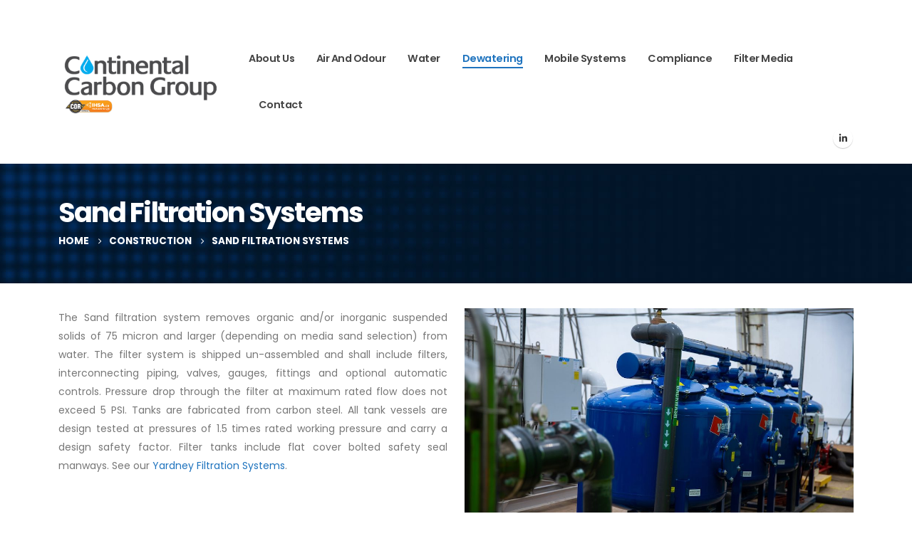

--- FILE ---
content_type: text/html; charset=UTF-8
request_url: https://continental-carbon.com/construction/sand-filtration-systems/
body_size: 15656
content:
	<!DOCTYPE html>
	<html  lang="en-CA">
	<head>
		<meta http-equiv="X-UA-Compatible" content="IE=edge" />
		<meta http-equiv="Content-Type" content="text/html; charset=UTF-8" />
		<meta name="viewport" content="width=device-width, initial-scale=1, minimum-scale=1" />

		<link rel="profile" href="https://gmpg.org/xfn/11" />
		<link rel="pingback" href="https://continental-carbon.com/xmlrpc.php" />
		<meta name='robots' content='index, follow, max-image-preview:large, max-snippet:-1, max-video-preview:-1' />
	<style>img:is([sizes="auto" i], [sizes^="auto," i]) { contain-intrinsic-size: 3000px 1500px }</style>
	
	<!-- This site is optimized with the Yoast SEO plugin v26.7 - https://yoast.com/wordpress/plugins/seo/ -->
	<title>Sand Filtration Systems - Continental Carbon Group</title>
	<meta name="description" content="We are a turn-key solution provider for all your custom water treatment solutions &amp; wastewater needs within the municipal, industrial, commercial &amp; construction industry." />
	<link rel="canonical" href="https://continental-carbon.com/construction/sand-filtration-systems/" />
	<meta property="og:locale" content="en_US" />
	<meta property="og:type" content="article" />
	<meta property="og:title" content="Sand Filtration Systems - Continental Carbon Group" />
	<meta property="og:description" content="We are a turn-key solution provider for all your custom water treatment solutions &amp; wastewater needs within the municipal, industrial, commercial &amp; construction industry." />
	<meta property="og:url" content="https://continental-carbon.com/construction/sand-filtration-systems/" />
	<meta property="og:site_name" content="Continental Carbon Group" />
	<meta property="article:modified_time" content="2023-11-27T20:21:05+00:00" />
	<meta name="twitter:card" content="summary_large_image" />
	<meta name="twitter:label1" content="Est. reading time" />
	<meta name="twitter:data1" content="1 minute" />
	<script type="application/ld+json" class="yoast-schema-graph">{"@context":"https://schema.org","@graph":[{"@type":"WebPage","@id":"https://continental-carbon.com/construction/sand-filtration-systems/","url":"https://continental-carbon.com/construction/sand-filtration-systems/","name":"Sand Filtration Systems - Continental Carbon Group","isPartOf":{"@id":"https://continental-carbon.com/#website"},"datePublished":"2022-06-24T13:55:21+00:00","dateModified":"2023-11-27T20:21:05+00:00","description":"We are a turn-key solution provider for all your custom water treatment solutions & wastewater needs within the municipal, industrial, commercial & construction industry.","breadcrumb":{"@id":"https://continental-carbon.com/construction/sand-filtration-systems/#breadcrumb"},"inLanguage":"en-CA","potentialAction":[{"@type":"ReadAction","target":["https://continental-carbon.com/construction/sand-filtration-systems/"]}]},{"@type":"BreadcrumbList","@id":"https://continental-carbon.com/construction/sand-filtration-systems/#breadcrumb","itemListElement":[{"@type":"ListItem","position":1,"name":"Home","item":"https://continental-carbon.com/"},{"@type":"ListItem","position":2,"name":"Construction","item":"https://continental-carbon.com/construction/"},{"@type":"ListItem","position":3,"name":"Sand Filtration Systems"}]},{"@type":"WebSite","@id":"https://continental-carbon.com/#website","url":"https://continental-carbon.com/","name":"Continental Carbon Group","description":"Specialists in Air and Water Engineered Treatment Solutions","publisher":{"@id":"https://continental-carbon.com/#organization"},"potentialAction":[{"@type":"SearchAction","target":{"@type":"EntryPoint","urlTemplate":"https://continental-carbon.com/?s={search_term_string}"},"query-input":{"@type":"PropertyValueSpecification","valueRequired":true,"valueName":"search_term_string"}}],"inLanguage":"en-CA"},{"@type":"Organization","@id":"https://continental-carbon.com/#organization","name":"Continental Carbon Group","url":"https://continental-carbon.com/","logo":{"@type":"ImageObject","inLanguage":"en-CA","@id":"https://continental-carbon.com/#/schema/logo/image/","url":"https://continental-carbon.com/wp-content/uploads/2022/06/CCG-Logo-S-300x89@2x.png","contentUrl":"https://continental-carbon.com/wp-content/uploads/2022/06/CCG-Logo-S-300x89@2x.png","width":600,"height":178,"caption":"Continental Carbon Group"},"image":{"@id":"https://continental-carbon.com/#/schema/logo/image/"}}]}</script>
	<!-- / Yoast SEO plugin. -->


<link rel="alternate" type="application/rss+xml" title="Continental Carbon Group &raquo; Feed" href="https://continental-carbon.com/feed/" />
<link rel="alternate" type="application/rss+xml" title="Continental Carbon Group &raquo; Comments Feed" href="https://continental-carbon.com/comments/feed/" />
		<link rel="shortcut icon" href="//continental-carbon.com/wp-content/uploads/2022/06/fav.png" type="image/x-icon" />
				<link rel="apple-touch-icon" href="" />
				<link rel="apple-touch-icon" sizes="120x120" href="" />
				<link rel="apple-touch-icon" sizes="76x76" href="" />
				<link rel="apple-touch-icon" sizes="152x152" href="" />
		<script>
window._wpemojiSettings = {"baseUrl":"https:\/\/s.w.org\/images\/core\/emoji\/16.0.1\/72x72\/","ext":".png","svgUrl":"https:\/\/s.w.org\/images\/core\/emoji\/16.0.1\/svg\/","svgExt":".svg","source":{"concatemoji":"https:\/\/continental-carbon.com\/wp-includes\/js\/wp-emoji-release.min.js?ver=6.8.3"}};
/*! This file is auto-generated */
!function(s,n){var o,i,e;function c(e){try{var t={supportTests:e,timestamp:(new Date).valueOf()};sessionStorage.setItem(o,JSON.stringify(t))}catch(e){}}function p(e,t,n){e.clearRect(0,0,e.canvas.width,e.canvas.height),e.fillText(t,0,0);var t=new Uint32Array(e.getImageData(0,0,e.canvas.width,e.canvas.height).data),a=(e.clearRect(0,0,e.canvas.width,e.canvas.height),e.fillText(n,0,0),new Uint32Array(e.getImageData(0,0,e.canvas.width,e.canvas.height).data));return t.every(function(e,t){return e===a[t]})}function u(e,t){e.clearRect(0,0,e.canvas.width,e.canvas.height),e.fillText(t,0,0);for(var n=e.getImageData(16,16,1,1),a=0;a<n.data.length;a++)if(0!==n.data[a])return!1;return!0}function f(e,t,n,a){switch(t){case"flag":return n(e,"\ud83c\udff3\ufe0f\u200d\u26a7\ufe0f","\ud83c\udff3\ufe0f\u200b\u26a7\ufe0f")?!1:!n(e,"\ud83c\udde8\ud83c\uddf6","\ud83c\udde8\u200b\ud83c\uddf6")&&!n(e,"\ud83c\udff4\udb40\udc67\udb40\udc62\udb40\udc65\udb40\udc6e\udb40\udc67\udb40\udc7f","\ud83c\udff4\u200b\udb40\udc67\u200b\udb40\udc62\u200b\udb40\udc65\u200b\udb40\udc6e\u200b\udb40\udc67\u200b\udb40\udc7f");case"emoji":return!a(e,"\ud83e\udedf")}return!1}function g(e,t,n,a){var r="undefined"!=typeof WorkerGlobalScope&&self instanceof WorkerGlobalScope?new OffscreenCanvas(300,150):s.createElement("canvas"),o=r.getContext("2d",{willReadFrequently:!0}),i=(o.textBaseline="top",o.font="600 32px Arial",{});return e.forEach(function(e){i[e]=t(o,e,n,a)}),i}function t(e){var t=s.createElement("script");t.src=e,t.defer=!0,s.head.appendChild(t)}"undefined"!=typeof Promise&&(o="wpEmojiSettingsSupports",i=["flag","emoji"],n.supports={everything:!0,everythingExceptFlag:!0},e=new Promise(function(e){s.addEventListener("DOMContentLoaded",e,{once:!0})}),new Promise(function(t){var n=function(){try{var e=JSON.parse(sessionStorage.getItem(o));if("object"==typeof e&&"number"==typeof e.timestamp&&(new Date).valueOf()<e.timestamp+604800&&"object"==typeof e.supportTests)return e.supportTests}catch(e){}return null}();if(!n){if("undefined"!=typeof Worker&&"undefined"!=typeof OffscreenCanvas&&"undefined"!=typeof URL&&URL.createObjectURL&&"undefined"!=typeof Blob)try{var e="postMessage("+g.toString()+"("+[JSON.stringify(i),f.toString(),p.toString(),u.toString()].join(",")+"));",a=new Blob([e],{type:"text/javascript"}),r=new Worker(URL.createObjectURL(a),{name:"wpTestEmojiSupports"});return void(r.onmessage=function(e){c(n=e.data),r.terminate(),t(n)})}catch(e){}c(n=g(i,f,p,u))}t(n)}).then(function(e){for(var t in e)n.supports[t]=e[t],n.supports.everything=n.supports.everything&&n.supports[t],"flag"!==t&&(n.supports.everythingExceptFlag=n.supports.everythingExceptFlag&&n.supports[t]);n.supports.everythingExceptFlag=n.supports.everythingExceptFlag&&!n.supports.flag,n.DOMReady=!1,n.readyCallback=function(){n.DOMReady=!0}}).then(function(){return e}).then(function(){var e;n.supports.everything||(n.readyCallback(),(e=n.source||{}).concatemoji?t(e.concatemoji):e.wpemoji&&e.twemoji&&(t(e.twemoji),t(e.wpemoji)))}))}((window,document),window._wpemojiSettings);
</script>
<style id='wp-emoji-styles-inline-css'>

	img.wp-smiley, img.emoji {
		display: inline !important;
		border: none !important;
		box-shadow: none !important;
		height: 1em !important;
		width: 1em !important;
		margin: 0 0.07em !important;
		vertical-align: -0.1em !important;
		background: none !important;
		padding: 0 !important;
	}
</style>
<link rel='stylesheet' id='wp-block-library-css' href='https://continental-carbon.com/wp-includes/css/dist/block-library/style.min.css?ver=6.8.3' media='all' />
<style id='wp-block-library-theme-inline-css'>
.wp-block-audio :where(figcaption){color:#555;font-size:13px;text-align:center}.is-dark-theme .wp-block-audio :where(figcaption){color:#ffffffa6}.wp-block-audio{margin:0 0 1em}.wp-block-code{border:1px solid #ccc;border-radius:4px;font-family:Menlo,Consolas,monaco,monospace;padding:.8em 1em}.wp-block-embed :where(figcaption){color:#555;font-size:13px;text-align:center}.is-dark-theme .wp-block-embed :where(figcaption){color:#ffffffa6}.wp-block-embed{margin:0 0 1em}.blocks-gallery-caption{color:#555;font-size:13px;text-align:center}.is-dark-theme .blocks-gallery-caption{color:#ffffffa6}:root :where(.wp-block-image figcaption){color:#555;font-size:13px;text-align:center}.is-dark-theme :root :where(.wp-block-image figcaption){color:#ffffffa6}.wp-block-image{margin:0 0 1em}.wp-block-pullquote{border-bottom:4px solid;border-top:4px solid;color:currentColor;margin-bottom:1.75em}.wp-block-pullquote cite,.wp-block-pullquote footer,.wp-block-pullquote__citation{color:currentColor;font-size:.8125em;font-style:normal;text-transform:uppercase}.wp-block-quote{border-left:.25em solid;margin:0 0 1.75em;padding-left:1em}.wp-block-quote cite,.wp-block-quote footer{color:currentColor;font-size:.8125em;font-style:normal;position:relative}.wp-block-quote:where(.has-text-align-right){border-left:none;border-right:.25em solid;padding-left:0;padding-right:1em}.wp-block-quote:where(.has-text-align-center){border:none;padding-left:0}.wp-block-quote.is-large,.wp-block-quote.is-style-large,.wp-block-quote:where(.is-style-plain){border:none}.wp-block-search .wp-block-search__label{font-weight:700}.wp-block-search__button{border:1px solid #ccc;padding:.375em .625em}:where(.wp-block-group.has-background){padding:1.25em 2.375em}.wp-block-separator.has-css-opacity{opacity:.4}.wp-block-separator{border:none;border-bottom:2px solid;margin-left:auto;margin-right:auto}.wp-block-separator.has-alpha-channel-opacity{opacity:1}.wp-block-separator:not(.is-style-wide):not(.is-style-dots){width:100px}.wp-block-separator.has-background:not(.is-style-dots){border-bottom:none;height:1px}.wp-block-separator.has-background:not(.is-style-wide):not(.is-style-dots){height:2px}.wp-block-table{margin:0 0 1em}.wp-block-table td,.wp-block-table th{word-break:normal}.wp-block-table :where(figcaption){color:#555;font-size:13px;text-align:center}.is-dark-theme .wp-block-table :where(figcaption){color:#ffffffa6}.wp-block-video :where(figcaption){color:#555;font-size:13px;text-align:center}.is-dark-theme .wp-block-video :where(figcaption){color:#ffffffa6}.wp-block-video{margin:0 0 1em}:root :where(.wp-block-template-part.has-background){margin-bottom:0;margin-top:0;padding:1.25em 2.375em}
</style>
<style id='classic-theme-styles-inline-css'>
/*! This file is auto-generated */
.wp-block-button__link{color:#fff;background-color:#32373c;border-radius:9999px;box-shadow:none;text-decoration:none;padding:calc(.667em + 2px) calc(1.333em + 2px);font-size:1.125em}.wp-block-file__button{background:#32373c;color:#fff;text-decoration:none}
</style>
<style id='global-styles-inline-css'>
:root{--wp--preset--aspect-ratio--square: 1;--wp--preset--aspect-ratio--4-3: 4/3;--wp--preset--aspect-ratio--3-4: 3/4;--wp--preset--aspect-ratio--3-2: 3/2;--wp--preset--aspect-ratio--2-3: 2/3;--wp--preset--aspect-ratio--16-9: 16/9;--wp--preset--aspect-ratio--9-16: 9/16;--wp--preset--color--black: #000000;--wp--preset--color--cyan-bluish-gray: #abb8c3;--wp--preset--color--white: #ffffff;--wp--preset--color--pale-pink: #f78da7;--wp--preset--color--vivid-red: #cf2e2e;--wp--preset--color--luminous-vivid-orange: #ff6900;--wp--preset--color--luminous-vivid-amber: #fcb900;--wp--preset--color--light-green-cyan: #7bdcb5;--wp--preset--color--vivid-green-cyan: #00d084;--wp--preset--color--pale-cyan-blue: #8ed1fc;--wp--preset--color--vivid-cyan-blue: #0693e3;--wp--preset--color--vivid-purple: #9b51e0;--wp--preset--color--primary: var(--porto-primary-color);--wp--preset--color--secondary: var(--porto-secondary-color);--wp--preset--color--tertiary: var(--porto-tertiary-color);--wp--preset--color--quaternary: var(--porto-quaternary-color);--wp--preset--color--dark: var(--porto-dark-color);--wp--preset--color--light: var(--porto-light-color);--wp--preset--color--primary-hover: var(--porto-primary-light-5);--wp--preset--gradient--vivid-cyan-blue-to-vivid-purple: linear-gradient(135deg,rgba(6,147,227,1) 0%,rgb(155,81,224) 100%);--wp--preset--gradient--light-green-cyan-to-vivid-green-cyan: linear-gradient(135deg,rgb(122,220,180) 0%,rgb(0,208,130) 100%);--wp--preset--gradient--luminous-vivid-amber-to-luminous-vivid-orange: linear-gradient(135deg,rgba(252,185,0,1) 0%,rgba(255,105,0,1) 100%);--wp--preset--gradient--luminous-vivid-orange-to-vivid-red: linear-gradient(135deg,rgba(255,105,0,1) 0%,rgb(207,46,46) 100%);--wp--preset--gradient--very-light-gray-to-cyan-bluish-gray: linear-gradient(135deg,rgb(238,238,238) 0%,rgb(169,184,195) 100%);--wp--preset--gradient--cool-to-warm-spectrum: linear-gradient(135deg,rgb(74,234,220) 0%,rgb(151,120,209) 20%,rgb(207,42,186) 40%,rgb(238,44,130) 60%,rgb(251,105,98) 80%,rgb(254,248,76) 100%);--wp--preset--gradient--blush-light-purple: linear-gradient(135deg,rgb(255,206,236) 0%,rgb(152,150,240) 100%);--wp--preset--gradient--blush-bordeaux: linear-gradient(135deg,rgb(254,205,165) 0%,rgb(254,45,45) 50%,rgb(107,0,62) 100%);--wp--preset--gradient--luminous-dusk: linear-gradient(135deg,rgb(255,203,112) 0%,rgb(199,81,192) 50%,rgb(65,88,208) 100%);--wp--preset--gradient--pale-ocean: linear-gradient(135deg,rgb(255,245,203) 0%,rgb(182,227,212) 50%,rgb(51,167,181) 100%);--wp--preset--gradient--electric-grass: linear-gradient(135deg,rgb(202,248,128) 0%,rgb(113,206,126) 100%);--wp--preset--gradient--midnight: linear-gradient(135deg,rgb(2,3,129) 0%,rgb(40,116,252) 100%);--wp--preset--font-size--small: 13px;--wp--preset--font-size--medium: 20px;--wp--preset--font-size--large: 36px;--wp--preset--font-size--x-large: 42px;--wp--preset--spacing--20: 0.44rem;--wp--preset--spacing--30: 0.67rem;--wp--preset--spacing--40: 1rem;--wp--preset--spacing--50: 1.5rem;--wp--preset--spacing--60: 2.25rem;--wp--preset--spacing--70: 3.38rem;--wp--preset--spacing--80: 5.06rem;--wp--preset--shadow--natural: 6px 6px 9px rgba(0, 0, 0, 0.2);--wp--preset--shadow--deep: 12px 12px 50px rgba(0, 0, 0, 0.4);--wp--preset--shadow--sharp: 6px 6px 0px rgba(0, 0, 0, 0.2);--wp--preset--shadow--outlined: 6px 6px 0px -3px rgba(255, 255, 255, 1), 6px 6px rgba(0, 0, 0, 1);--wp--preset--shadow--crisp: 6px 6px 0px rgba(0, 0, 0, 1);}:where(.is-layout-flex){gap: 0.5em;}:where(.is-layout-grid){gap: 0.5em;}body .is-layout-flex{display: flex;}.is-layout-flex{flex-wrap: wrap;align-items: center;}.is-layout-flex > :is(*, div){margin: 0;}body .is-layout-grid{display: grid;}.is-layout-grid > :is(*, div){margin: 0;}:where(.wp-block-columns.is-layout-flex){gap: 2em;}:where(.wp-block-columns.is-layout-grid){gap: 2em;}:where(.wp-block-post-template.is-layout-flex){gap: 1.25em;}:where(.wp-block-post-template.is-layout-grid){gap: 1.25em;}.has-black-color{color: var(--wp--preset--color--black) !important;}.has-cyan-bluish-gray-color{color: var(--wp--preset--color--cyan-bluish-gray) !important;}.has-white-color{color: var(--wp--preset--color--white) !important;}.has-pale-pink-color{color: var(--wp--preset--color--pale-pink) !important;}.has-vivid-red-color{color: var(--wp--preset--color--vivid-red) !important;}.has-luminous-vivid-orange-color{color: var(--wp--preset--color--luminous-vivid-orange) !important;}.has-luminous-vivid-amber-color{color: var(--wp--preset--color--luminous-vivid-amber) !important;}.has-light-green-cyan-color{color: var(--wp--preset--color--light-green-cyan) !important;}.has-vivid-green-cyan-color{color: var(--wp--preset--color--vivid-green-cyan) !important;}.has-pale-cyan-blue-color{color: var(--wp--preset--color--pale-cyan-blue) !important;}.has-vivid-cyan-blue-color{color: var(--wp--preset--color--vivid-cyan-blue) !important;}.has-vivid-purple-color{color: var(--wp--preset--color--vivid-purple) !important;}.has-black-background-color{background-color: var(--wp--preset--color--black) !important;}.has-cyan-bluish-gray-background-color{background-color: var(--wp--preset--color--cyan-bluish-gray) !important;}.has-white-background-color{background-color: var(--wp--preset--color--white) !important;}.has-pale-pink-background-color{background-color: var(--wp--preset--color--pale-pink) !important;}.has-vivid-red-background-color{background-color: var(--wp--preset--color--vivid-red) !important;}.has-luminous-vivid-orange-background-color{background-color: var(--wp--preset--color--luminous-vivid-orange) !important;}.has-luminous-vivid-amber-background-color{background-color: var(--wp--preset--color--luminous-vivid-amber) !important;}.has-light-green-cyan-background-color{background-color: var(--wp--preset--color--light-green-cyan) !important;}.has-vivid-green-cyan-background-color{background-color: var(--wp--preset--color--vivid-green-cyan) !important;}.has-pale-cyan-blue-background-color{background-color: var(--wp--preset--color--pale-cyan-blue) !important;}.has-vivid-cyan-blue-background-color{background-color: var(--wp--preset--color--vivid-cyan-blue) !important;}.has-vivid-purple-background-color{background-color: var(--wp--preset--color--vivid-purple) !important;}.has-black-border-color{border-color: var(--wp--preset--color--black) !important;}.has-cyan-bluish-gray-border-color{border-color: var(--wp--preset--color--cyan-bluish-gray) !important;}.has-white-border-color{border-color: var(--wp--preset--color--white) !important;}.has-pale-pink-border-color{border-color: var(--wp--preset--color--pale-pink) !important;}.has-vivid-red-border-color{border-color: var(--wp--preset--color--vivid-red) !important;}.has-luminous-vivid-orange-border-color{border-color: var(--wp--preset--color--luminous-vivid-orange) !important;}.has-luminous-vivid-amber-border-color{border-color: var(--wp--preset--color--luminous-vivid-amber) !important;}.has-light-green-cyan-border-color{border-color: var(--wp--preset--color--light-green-cyan) !important;}.has-vivid-green-cyan-border-color{border-color: var(--wp--preset--color--vivid-green-cyan) !important;}.has-pale-cyan-blue-border-color{border-color: var(--wp--preset--color--pale-cyan-blue) !important;}.has-vivid-cyan-blue-border-color{border-color: var(--wp--preset--color--vivid-cyan-blue) !important;}.has-vivid-purple-border-color{border-color: var(--wp--preset--color--vivid-purple) !important;}.has-vivid-cyan-blue-to-vivid-purple-gradient-background{background: var(--wp--preset--gradient--vivid-cyan-blue-to-vivid-purple) !important;}.has-light-green-cyan-to-vivid-green-cyan-gradient-background{background: var(--wp--preset--gradient--light-green-cyan-to-vivid-green-cyan) !important;}.has-luminous-vivid-amber-to-luminous-vivid-orange-gradient-background{background: var(--wp--preset--gradient--luminous-vivid-amber-to-luminous-vivid-orange) !important;}.has-luminous-vivid-orange-to-vivid-red-gradient-background{background: var(--wp--preset--gradient--luminous-vivid-orange-to-vivid-red) !important;}.has-very-light-gray-to-cyan-bluish-gray-gradient-background{background: var(--wp--preset--gradient--very-light-gray-to-cyan-bluish-gray) !important;}.has-cool-to-warm-spectrum-gradient-background{background: var(--wp--preset--gradient--cool-to-warm-spectrum) !important;}.has-blush-light-purple-gradient-background{background: var(--wp--preset--gradient--blush-light-purple) !important;}.has-blush-bordeaux-gradient-background{background: var(--wp--preset--gradient--blush-bordeaux) !important;}.has-luminous-dusk-gradient-background{background: var(--wp--preset--gradient--luminous-dusk) !important;}.has-pale-ocean-gradient-background{background: var(--wp--preset--gradient--pale-ocean) !important;}.has-electric-grass-gradient-background{background: var(--wp--preset--gradient--electric-grass) !important;}.has-midnight-gradient-background{background: var(--wp--preset--gradient--midnight) !important;}.has-small-font-size{font-size: var(--wp--preset--font-size--small) !important;}.has-medium-font-size{font-size: var(--wp--preset--font-size--medium) !important;}.has-large-font-size{font-size: var(--wp--preset--font-size--large) !important;}.has-x-large-font-size{font-size: var(--wp--preset--font-size--x-large) !important;}
:where(.wp-block-post-template.is-layout-flex){gap: 1.25em;}:where(.wp-block-post-template.is-layout-grid){gap: 1.25em;}
:where(.wp-block-columns.is-layout-flex){gap: 2em;}:where(.wp-block-columns.is-layout-grid){gap: 2em;}
:root :where(.wp-block-pullquote){font-size: 1.5em;line-height: 1.6;}
</style>
<link rel='stylesheet' id='wp-components-css' href='https://continental-carbon.com/wp-includes/css/dist/components/style.min.css?ver=6.8.3' media='all' />
<link rel='stylesheet' id='godaddy-styles-css' href='https://continental-carbon.com/wp-content/mu-plugins/vendor/wpex/godaddy-launch/includes/Dependencies/GoDaddy/Styles/build/latest.css?ver=2.0.2' media='all' />
<link rel='stylesheet' id='porto-css-vars-css' href='https://continental-carbon.com/wp-content/uploads/porto_styles/theme_css_vars.css?ver=7.5.1' media='all' />
<link rel='stylesheet' id='js_composer_front-css' href='https://continental-carbon.com/wp-content/plugins/js_composer/assets/css/js_composer.min.css?ver=8.7.2' media='all' />
<link rel='stylesheet' id='bootstrap-css' href='https://continental-carbon.com/wp-content/uploads/porto_styles/bootstrap.css?ver=7.5.1' media='all' />
<link rel='stylesheet' id='porto-plugins-css' href='https://continental-carbon.com/wp-content/themes/porto/css/plugins.css?ver=7.5.1' media='all' />
<link rel='stylesheet' id='porto-theme-css' href='https://continental-carbon.com/wp-content/themes/porto/css/theme.css?ver=7.5.1' media='all' />
<link rel='stylesheet' id='porto-animate-css' href='https://continental-carbon.com/wp-content/themes/porto/css/part/animate.css?ver=7.5.1' media='all' />
<link rel='stylesheet' id='porto-nav-panel-css' href='https://continental-carbon.com/wp-content/themes/porto/css/part/nav-panel.css?ver=7.5.1' media='all' />
<link rel='stylesheet' id='porto-revslider-css' href='https://continental-carbon.com/wp-content/themes/porto/css/part/revslider.css?ver=7.5.1' media='all' />
<link rel='stylesheet' id='porto-sitemap-css' href='https://continental-carbon.com/wp-content/themes/porto/css/part/sitemap.css?ver=7.5.1' media='all' />
<link rel='stylesheet' id='porto-media-mobile-sidebar-css' href='https://continental-carbon.com/wp-content/themes/porto/css/part/media-mobile-sidebar.css?ver=7.5.1' media='(max-width:991px)' />
<link rel='stylesheet' id='porto-theme-member-css' href='https://continental-carbon.com/wp-content/themes/porto/css/theme_member.css?ver=7.5.1' media='all' />
<link rel='stylesheet' id='porto-shortcodes-css' href='https://continental-carbon.com/wp-content/uploads/porto_styles/shortcodes.css?ver=7.5.1' media='all' />
<link rel='stylesheet' id='porto-theme-wpb-css' href='https://continental-carbon.com/wp-content/themes/porto/css/theme_wpb.css?ver=7.5.1' media='all' />
<link rel='stylesheet' id='porto-theme-radius-css' href='https://continental-carbon.com/wp-content/themes/porto/css/theme_radius.css?ver=7.5.1' media='all' />
<link rel='stylesheet' id='porto-dynamic-style-css' href='https://continental-carbon.com/wp-content/uploads/porto_styles/dynamic_style.css?ver=7.5.1' media='all' />
<link rel='stylesheet' id='porto-type-builder-css' href='https://continental-carbon.com/wp-content/plugins/porto-functionality/builders/assets/type-builder.css?ver=3.7.0' media='all' />
<link rel='stylesheet' id='porto-post-style-css' href='https://continental-carbon.com/wp-content/themes/porto/css/theme/blog/type/modern.css?ver=7.5.1' media='all' />
<link rel='stylesheet' id='porto-single-post-style-css' href='https://continental-carbon.com/wp-content/themes/porto/css/theme/blog/single-post/modern.css?ver=7.5.1' media='all' />
<link rel='stylesheet' id='porto-style-css' href='https://continental-carbon.com/wp-content/themes/porto/style.css?ver=7.5.1' media='all' />
<style id='porto-style-inline-css'>
.vc_do_cta3{padding-top:28px;padding-right:28px;padding-bottom:28px;padding-left:28px;margin-bottom:35px;}.vc_custom_1642004905050{padding-top: 100px !important;padding-bottom: 100px !important;background-color: #f7f7f7 !important;}.vc_custom_1658757872133{background-color: #f7f7f7 !important;}
.side-header-narrow-bar-logo{max-width:275px}@media (min-width:992px){}#header .style_1 path,#header .style_1 polygon{fill:var(--porto-skin-color)}#header .porto-icon{width:43.19px;height:43.19px;line-height:43.19px}#header .porto-sicon-header p{font-size:14.4px}#header .porto-sicon-title{font-size:.75rem;margin-bottom:1px}#header .searchform{box-shadow:none;border:none;border-radius:4px;font-size:12.6px}#header .searchform button{font-size:12.6px;padding:0 8px}#header .searchform .searchform-fields{padding:4px 0}#header .searchform input::placeholder{color:#a4a4a4}#header .header-main .container{min-height:67px}#header .main-menu > li.menu-item:first-child > a{padding-left:1px}.mega-menu.menu-hover-underline > li.menu-item:first-child > a:before{margin-left:1px}.mega-menu.menu-hover-underline>li.menu-item>a:before{height:2px;margin-top:11px}#footer .footer-main>.container{padding-top:74px}#footer .footer-main h6{margin-top:-2px}#footer .custom-footer-label-1{font-size:12px;line-height:1.2}#footer .custom-footer-strong-1{font-size:14.4px;line-height:1.3}#footer .share-links{margin-top:-24px;margin-left:-10px}#footer .share-links a{font-size:22.4px;box-shadow:none;background:transparent !important}#footer .share-links a + a{margin-left:10px}#footer .porto-icon-long-arrow-right:before{margin-bottom:3px}.highlight{position:relative;background-size:200%;background-position:0;padding-right:8px;padding-left:8px;transition:background-position .8s;background-image:linear-gradient(90deg,rgba(255,255,255,0) 50%,rgba(198,157,102,0.2) 0)}.highlight.highlight-animated-start{animation-name:highlightAnim}@keyframes highlightAnim{from{background-position:0}to{background-position:-100%}}.dots-modern .owl-dots .owl-dot.active{transition:ease .3s;transform:scale(2)}.owl-carousel .owl-dots .owl-dot span{width:6px;height:6px;margin:5px 1px}.owl-carousel .owl-dots .owl-dot + .owl-dot{margin-left:12px}.owl-carousel.dots-dark .owl-dots .owl-dot.active span,.owl-carousel.dots-dark .owl-dots .owl-dot:hover span{background:#212121}.owl-carousel.dots-dark .owl-dots .owl-dot span{background:rgba(33,33,33,0.6)}.contact-section input,.contact-section textarea{padding:.5rem 1rem}input.form-control{height:41px;font-size:14px}.single-member textarea,.contact-section textarea{font-size:14px;line-height:25.9px}.single-member input::placeholder,.single-member textarea::placeholder,.contact-section input::placeholder,.contact-section textarea::placeholder{color:rgba(32,37,40,.5)}.single-member .wpcf7-submit,.contact-section .wpcf7-submit{text-transform:uppercase;font-weight:700;padding:1rem 1.75rem}.member-slide{text-align:center}.member-carousel .member-item{margin-bottom:0}.member-item h4{font-size:18.9px !important;font-weight:700;text-transform:none !important;line-height:26px;letter-spacing:0;margin-top:16px !important;margin-bottom:4px !important}.member-item .member-info-container p{font-weight:600;font-size:12.6px;line-height:1em;letter-spacing:2px;margin-bottom:6px !important;text-transform:uppercase}.member-item .thumb-info-caption p{font-size:12.6px;line-height:26px;margin-bottom:-4px;text-transform:none}.member-item .thumb-info-caption > a{color:var(--porto-skin-color) !important;font-weight:600}.member-item .thumb-info-caption i{display:none}.member-item .thumb-info-caption-text{padding-bottom:11px !important}.thumb-info-social-icons{margin-top:13px}.thumb-info-caption > a{margin-left:-30px}.member-item.member-item-4 .thumb-info-caption a:after,.thumb-info-caption .post-excerpt .read-more:after{content:'\e704';position:absolute;font-family:"porto";font-size:35px;font-weight:normal;margin-left:8px}.single-member .sidebar-content h2{font-family:'Merriweather',serif !important;font-size:19.6px;line-height:27px;letter-spacing:-.98px;font-weight:600;margin-bottom:17px}.single-member .sidebar-content h3{font-size:16.8px;line-height:26px;font-weight:700}.single-member .main-content.col-lg-9{flex:0 0 auto;width:66.6666666667%}.single-member .sidebar.col-lg-3{flex:0 0 auto;width:33.3333333333%}.thumb-info .share-links a:not(:hover){background:#fff;color:#333}.thumb-info .share-links a{font-size:.9rem}.thumb-info .share-links a + a{margin-left:3px}.page-top .page-title{font-size:38.5px;letter-spacing:-1.925px;font-weight:700}.page-top .breadcrumb > li{font-size:13.44px;font-weight:700;margin-top:.25rem}.single .main-content,.blog .main-content{padding-top:64px}.porto-blog-sidebar{padding-top:28px}.porto-blog-sidebar .widget{padding:2.25rem 1rem !important;margin-top:0;margin-bottom:0}.porto-blog-sidebar .widget + .widget{border-top:1px solid rgba(0,0,0,.06);margin-top:0}.porto-blog-sidebar .widget > ul,.widget > ul li{border:none !important}.porto-blog-sidebar .widget-title{font-family:'Merriweather',serif !important;margin-bottom:1rem !important;color:#212529}.widget.widget_search .wp-block-search__inside-wrapper{display:flex;padding:0;border:none;width:100% !important}.widget.widget_search .input-group{margin-bottom:0 !important}.widget.widget_search input{flex:1 1 auto;height:45px;font-size:11.2px !important;background-color:#f7f7f7;box-shadow:none}.widget.widget_search input::placeholder{color:#bdbdbd}.widget.widget_search button{color:#212529;background-color:#f7f7f7;border:none}.widget.widget_search button i::before{font-weight:900;font-size:11.2px}.post-item-small{padding:0;border:none}.post-item-small:last-child{padding-bottom:.4rem}.post-item-small + .post-item-small{padding-top:1rem}.post-item-small a{font-weight:600}.widget_recent_comments img,.wp-block-latest-comments__comment-excerpt{display:none !important}.wp-block-latest-comments__comment-meta{margin-left:0 !important}.widget_recent_comments .wp-block-latest-comments__comment-link{color:#212529 !important;font-size:15.12px;font-weight:700;line-height:1.4}#block-4,#block-8{padding-top:0 !important;border-top:none}#block-5,#block-7{padding-bottom:0 !important}.btn:focus{box-shadow:none !important}.custom-info-section .porto-ultimate-content-box{display:flex}.custom-info-section .animated-icon{margin:8px 28px 0 -4px;width:50px;height:50px}.practice-subsection .list li{margin-bottom:12px}.practice-subsection .list.list-icons.list-icons-lg.list-icons-style-2 li{padding-top:7px}.practice-subsection .list.list-icons.list-icons-lg.list-icons-style-2 li i{font-size:14px;line-height:18.2px;top:7px;border-color:#e9e9e9}.practice-subsection .thumb-info-caption > a{display:none}.single-member input.form-control,.contact-sidebar input.form-control{height:39px}.single-member input.form-control,.single-member textarea,.contact-sidebar input.form-control,.contact-sidebar textarea{font-size:12.6px !important;background:#f8f8f8;line-height:23px}.single-member input.btn,.contact-sidebar input.btn{padding:1.063rem 1.75rem !important;font-size:12.6px !important}@media (min-width:992px){#header .searchform input{width:342px;padding:0 13px}}
</style>
<script src="https://continental-carbon.com/wp-includes/js/jquery/jquery.min.js?ver=3.7.1" id="jquery-core-js"></script>
<script src="https://continental-carbon.com/wp-includes/js/jquery/jquery-migrate.min.js?ver=3.4.1" id="jquery-migrate-js"></script>
<script></script><link rel="https://api.w.org/" href="https://continental-carbon.com/wp-json/" /><link rel="alternate" title="JSON" type="application/json" href="https://continental-carbon.com/wp-json/wp/v2/pages/768" /><link rel="EditURI" type="application/rsd+xml" title="RSD" href="https://continental-carbon.com/xmlrpc.php?rsd" />

<link rel='shortlink' href='https://continental-carbon.com/?p=768' />
<link rel="alternate" title="oEmbed (JSON)" type="application/json+oembed" href="https://continental-carbon.com/wp-json/oembed/1.0/embed?url=https%3A%2F%2Fcontinental-carbon.com%2Fconstruction%2Fsand-filtration-systems%2F" />
<link rel="alternate" title="oEmbed (XML)" type="text/xml+oembed" href="https://continental-carbon.com/wp-json/oembed/1.0/embed?url=https%3A%2F%2Fcontinental-carbon.com%2Fconstruction%2Fsand-filtration-systems%2F&#038;format=xml" />

		<!-- GA Google Analytics @ https://m0n.co/ga -->
		<script async src="https://www.googletagmanager.com/gtag/js?id=G-L4YZSMD3JT"></script>
		<script>
			window.dataLayer = window.dataLayer || [];
			function gtag(){dataLayer.push(arguments);}
			gtag('js', new Date());
			gtag('config', 'G-L4YZSMD3JT');
		</script>

	<!-- Google tag (gtag.js) -->
<script async src="https://www.googletagmanager.com/gtag/js?id=G-FM45J4VR1V"></script>
<script>
  window.dataLayer = window.dataLayer || [];
  function gtag(){dataLayer.push(arguments);}
  gtag('js', new Date());

  gtag('config', 'G-FM45J4VR1V');
</script>                <script>
                    var ajaxUrl = 'https://continental-carbon.com/wp-admin/admin-ajax.php';
                </script>
        		<script type="text/javascript" id="webfont-queue">
		WebFontConfig = {
			google: { families: [ 'Poppins:300,400,500,600,700,800','Merriweather:400,700' ] }
		};
		(function(d) {
			var wf = d.createElement('script'), s = d.scripts[d.scripts.length - 1];
			wf.src = 'https://continental-carbon.com/wp-content/themes/porto/js/libs/webfont.js';
			wf.async = true;
			s.parentNode.insertBefore(wf, s);
		})(document);</script>
		<meta name="generator" content="Powered by WPBakery Page Builder - drag and drop page builder for WordPress."/>
<meta name="generator" content="Powered by Slider Revolution 6.7.38 - responsive, Mobile-Friendly Slider Plugin for WordPress with comfortable drag and drop interface." />
<script>function setREVStartSize(e){
			//window.requestAnimationFrame(function() {
				window.RSIW = window.RSIW===undefined ? window.innerWidth : window.RSIW;
				window.RSIH = window.RSIH===undefined ? window.innerHeight : window.RSIH;
				try {
					var pw = document.getElementById(e.c).parentNode.offsetWidth,
						newh;
					pw = pw===0 || isNaN(pw) || (e.l=="fullwidth" || e.layout=="fullwidth") ? window.RSIW : pw;
					e.tabw = e.tabw===undefined ? 0 : parseInt(e.tabw);
					e.thumbw = e.thumbw===undefined ? 0 : parseInt(e.thumbw);
					e.tabh = e.tabh===undefined ? 0 : parseInt(e.tabh);
					e.thumbh = e.thumbh===undefined ? 0 : parseInt(e.thumbh);
					e.tabhide = e.tabhide===undefined ? 0 : parseInt(e.tabhide);
					e.thumbhide = e.thumbhide===undefined ? 0 : parseInt(e.thumbhide);
					e.mh = e.mh===undefined || e.mh=="" || e.mh==="auto" ? 0 : parseInt(e.mh,0);
					if(e.layout==="fullscreen" || e.l==="fullscreen")
						newh = Math.max(e.mh,window.RSIH);
					else{
						e.gw = Array.isArray(e.gw) ? e.gw : [e.gw];
						for (var i in e.rl) if (e.gw[i]===undefined || e.gw[i]===0) e.gw[i] = e.gw[i-1];
						e.gh = e.el===undefined || e.el==="" || (Array.isArray(e.el) && e.el.length==0)? e.gh : e.el;
						e.gh = Array.isArray(e.gh) ? e.gh : [e.gh];
						for (var i in e.rl) if (e.gh[i]===undefined || e.gh[i]===0) e.gh[i] = e.gh[i-1];
											
						var nl = new Array(e.rl.length),
							ix = 0,
							sl;
						e.tabw = e.tabhide>=pw ? 0 : e.tabw;
						e.thumbw = e.thumbhide>=pw ? 0 : e.thumbw;
						e.tabh = e.tabhide>=pw ? 0 : e.tabh;
						e.thumbh = e.thumbhide>=pw ? 0 : e.thumbh;
						for (var i in e.rl) nl[i] = e.rl[i]<window.RSIW ? 0 : e.rl[i];
						sl = nl[0];
						for (var i in nl) if (sl>nl[i] && nl[i]>0) { sl = nl[i]; ix=i;}
						var m = pw>(e.gw[ix]+e.tabw+e.thumbw) ? 1 : (pw-(e.tabw+e.thumbw)) / (e.gw[ix]);
						newh =  (e.gh[ix] * m) + (e.tabh + e.thumbh);
					}
					var el = document.getElementById(e.c);
					if (el!==null && el) el.style.height = newh+"px";
					el = document.getElementById(e.c+"_wrapper");
					if (el!==null && el) {
						el.style.height = newh+"px";
						el.style.display = "block";
					}
				} catch(e){
					console.log("Failure at Presize of Slider:" + e)
				}
			//});
		  };</script>
<noscript><style> .wpb_animate_when_almost_visible { opacity: 1; }</style></noscript>	</head>
	<body class="wp-singular page-template-default page page-id-768 page-child parent-pageid-668 wp-embed-responsive wp-theme-porto porto-rounded full blog-1 wpb-js-composer js-comp-ver-8.7.2 vc_responsive">
	
	<div class="page-wrapper"><!-- page wrapper -->
		
											<!-- header wrapper -->
				<div class="header-wrapper">
										<header id="header" class="header-corporate header-10">
	
	<div class="header-main header-body" style="top: 0px;">
		<div class="header-container container">
			<div class="header-left">
				
	<div class="logo">
	<a aria-label="Site Logo" href="https://continental-carbon.com/" title="Continental Carbon Group - Specialists in Air and Water Engineered Treatment Solutions"  rel="home">
		<img class="img-responsive standard-logo retina-logo" width="651" height="260" src="//continental-carbon.com/wp-content/uploads/2024/09/CCG-COR-Logo-1.png" alt="Continental Carbon Group" />	</a>
	</div>
				</div>

			<div class="header-right">
				<div class="header-right-top">
					<div class="searchform-popup advanced-search-layout"><a  class="search-toggle" role="button" aria-label="Search Toggle" href="#"><i class="porto-icon-magnifier"></i><span class="search-text">Search</span></a></div>				</div>
				<div class="header-right-bottom">
					<div id="main-menu">
					<ul id="menu-cc-menu" class="main-menu mega-menu menu-hover-line menu-hover-underline"><li id="nav-menu-item-821" class="menu-item menu-item-type-post_type menu-item-object-page menu-item-has-children has-sub narrow"><a href="https://continental-carbon.com/about-us/">About Us</a>
<div class="popup"><div class="inner" style=""><ul class="sub-menu porto-narrow-sub-menu">
	<li id="nav-menu-item-2402" class="menu-item menu-item-type-post_type menu-item-object-page" data-cols="1"><a href="https://continental-carbon.com/news/">News</a></li>
	<li id="nav-menu-item-2280" class="menu-item menu-item-type-post_type menu-item-object-page" data-cols="1"><a href="https://continental-carbon.com/case-studies/">Case Studies</a></li>
</ul></div></div>
</li>
<li id="nav-menu-item-740" class="menu-item menu-item-type-post_type menu-item-object-page menu-item-has-children has-sub narrow"><a href="https://continental-carbon.com/air-filtration/">Air and Odour</a>
<div class="popup"><div class="inner" style=""><ul class="sub-menu porto-narrow-sub-menu">
	<li id="nav-menu-item-963" class="menu-item menu-item-type-post_type menu-item-object-page menu-item-has-children sub" data-cols="1"><a href="https://continental-carbon.com/air-filtration/engineered-systems/">Engineered Systems</a>
	<ul class="sub-menu">
		<li id="nav-menu-item-966" class="menu-item menu-item-type-post_type menu-item-object-page"><a href="https://continental-carbon.com/air-filtration/phoenix-h2s-removal-system/">PHOENIX® H2S Removal System</a></li>
		<li id="nav-menu-item-965" class="menu-item menu-item-type-post_type menu-item-object-page"><a href="https://continental-carbon.com/air-filtration/deep-bed-ocu/">DEEP BED OCU</a></li>
		<li id="nav-menu-item-964" class="menu-item menu-item-type-post_type menu-item-object-page"><a href="https://continental-carbon.com/air-filtration/titan-radial-flow-carbon-adsorber/">TITAN® Radial Flow Carbon Adsorber</a></li>
		<li id="nav-menu-item-962" class="menu-item menu-item-type-post_type menu-item-object-page"><a href="https://continental-carbon.com/air-filtration/engineered-systems/gas-phase-scrubbers/">Gas Phase Scrubbers</a></li>
	</ul>
</li>
	<li id="nav-menu-item-1383" class="menu-item menu-item-type-post_type menu-item-object-page" data-cols="1"><a href="https://continental-carbon.com/air-filtration/hvac-indoor-air-quality/">HVAC – Indoor Air Quality</a></li>
	<li id="nav-menu-item-1427" class="menu-item menu-item-type-post_type menu-item-object-page" data-cols="1"><a href="https://continental-carbon.com/air-filtration/containment-products/">Containment Products</a></li>
	<li id="nav-menu-item-969" class="menu-item menu-item-type-post_type menu-item-object-page menu-item-has-children sub" data-cols="1"><a href="https://continental-carbon.com/air-filtration/standard-products/">Standard Products</a>
	<ul class="sub-menu">
		<li id="nav-menu-item-982" class="menu-item menu-item-type-post_type menu-item-object-page"><a href="https://continental-carbon.com/air-filtration/standard-products/compact-odor-control-systems/">Compact Odour Control Systems</a></li>
		<li id="nav-menu-item-983" class="menu-item menu-item-type-post_type menu-item-object-page"><a href="https://continental-carbon.com/air-filtration/standard-products/sweetstreet-manhole-odor-control-module/">SweetStreet® Manhole Odour Control Module</a></li>
		<li id="nav-menu-item-984" class="menu-item menu-item-type-post_type menu-item-object-page"><a href="https://continental-carbon.com/air-filtration/standard-products/sweetvent-vent-stack-odor-control/">Sweetvent® Vent Stack Odour Control</a></li>
	</ul>
</li>
	<li id="nav-menu-item-2875" class="menu-item menu-item-type-post_type menu-item-object-page menu-item-has-children sub" data-cols="1"><a href="https://continental-carbon.com/biofilter-products/">Biofilter Products</a>
	<ul class="sub-menu">
		<li id="nav-menu-item-2877" class="menu-item menu-item-type-post_type menu-item-object-page"><a href="https://continental-carbon.com/compact-biofilters/">Compact Biofilters</a></li>
		<li id="nav-menu-item-2876" class="menu-item menu-item-type-post_type menu-item-object-page"><a href="https://continental-carbon.com/modular-container-biofilters/">Modular Container Biofilters</a></li>
	</ul>
</li>
</ul></div></div>
</li>
<li id="nav-menu-item-742" class="menu-item menu-item-type-post_type menu-item-object-page menu-item-has-children has-sub narrow"><a href="https://continental-carbon.com/water-filtration/">Water</a>
<div class="popup"><div class="inner" style=""><ul class="sub-menu porto-narrow-sub-menu">
	<li id="nav-menu-item-2544" class="menu-item menu-item-type-post_type menu-item-object-page" data-cols="1"><a href="https://continental-carbon.com/water-filtration/winterization-services/">Winterization Services</a></li>
	<li id="nav-menu-item-1540" class="menu-item menu-item-type-post_type menu-item-object-page" data-cols="1"><a href="https://continental-carbon.com/water-filtration/municipal/">Municipal</a></li>
	<li id="nav-menu-item-1539" class="menu-item menu-item-type-post_type menu-item-object-page" data-cols="1"><a href="https://continental-carbon.com/water-filtration/industrial/">Industrial</a></li>
	<li id="nav-menu-item-889" class="menu-item menu-item-type-post_type menu-item-object-page menu-item-has-children sub" data-cols="1"><a href="https://continental-carbon.com/water-filtration/custom-services/">Custom Services</a>
	<ul class="sub-menu">
		<li id="nav-menu-item-887" class="menu-item menu-item-type-post_type menu-item-object-page menu-item-has-children"><a href="https://continental-carbon.com/water-filtration/custom-services/temporary-filtration-systems/">Temporary Filtration Systems</a>
		<ul class="sub-menu">
			<li id="nav-menu-item-888" class="menu-item menu-item-type-post_type menu-item-object-page"><a href="https://continental-carbon.com/water-filtration/custom-services/temporary-filtration-systems/filtration-vessels/">Filtration Vessels</a></li>
		</ul>
</li>
		<li id="nav-menu-item-886" class="menu-item menu-item-type-post_type menu-item-object-page menu-item-has-children"><a href="https://continental-carbon.com/water-filtration/custom-services/permanent-filtration-systems/">Permanent Filtration Systems</a>
		<ul class="sub-menu">
			<li id="nav-menu-item-920" class="menu-item menu-item-type-post_type menu-item-object-page"><a href="https://continental-carbon.com/water-filtration/custom-services/permanent-filtration-systems/liquid-vessels/">Liquid Vessels</a></li>
		</ul>
</li>
	</ul>
</li>
	<li id="nav-menu-item-890" class="menu-item menu-item-type-post_type menu-item-object-page" data-cols="1"><a href="https://continental-carbon.com/water-filtration/yardney-filtration-systems/">Yardney Filtration Systems</a></li>
	<li id="nav-menu-item-1887" class="menu-item menu-item-type-post_type menu-item-object-page" data-cols="1"><a href="https://continental-carbon.com/water-filtration/pfas/">PFAS</a></li>
	<li id="nav-menu-item-2279" class="menu-item menu-item-type-post_type menu-item-object-page" data-cols="1"><a href="https://continental-carbon.com/iron-manganese-removal/">Iron Manganese Removal</a></li>
</ul></div></div>
</li>
<li id="nav-menu-item-741" class="menu-item menu-item-type-post_type menu-item-object-page current-page-ancestor current-menu-ancestor current-menu-parent current-page-parent current_page_parent current_page_ancestor menu-item-has-children active has-sub narrow"><a href="https://continental-carbon.com/construction/" class=" current">Dewatering</a>
<div class="popup"><div class="inner" style=""><ul class="sub-menu porto-narrow-sub-menu">
	<li id="nav-menu-item-771" class="menu-item menu-item-type-post_type menu-item-object-page" data-cols="1"><a href="https://continental-carbon.com/construction/flow-meters/">Flow Meters</a></li>
	<li id="nav-menu-item-808" class="menu-item menu-item-type-post_type menu-item-object-page" data-cols="1"><a href="https://continental-carbon.com/construction/hoses/">Hoses</a></li>
	<li id="nav-menu-item-807" class="menu-item menu-item-type-post_type menu-item-object-page" data-cols="1"><a href="https://continental-carbon.com/construction/rainwater-harvesting-systems/">Rainwater Harvesting Systems</a></li>
	<li id="nav-menu-item-806" class="menu-item menu-item-type-post_type menu-item-object-page current-menu-item page_item page-item-768 current_page_item active" data-cols="1"><a href="https://continental-carbon.com/construction/sand-filtration-systems/">Sand Filtration Systems</a></li>
	<li id="nav-menu-item-805" class="menu-item menu-item-type-post_type menu-item-object-page" data-cols="1"><a href="https://continental-carbon.com/construction/storm-water-management/">Storm Water Management</a></li>
	<li id="nav-menu-item-804" class="menu-item menu-item-type-post_type menu-item-object-page menu-item-has-children sub" data-cols="1"><a href="https://continental-carbon.com/construction/tss-removal-systems/">TSS Removal Systems</a>
	<ul class="sub-menu">
		<li id="nav-menu-item-944" class="menu-item menu-item-type-post_type menu-item-object-page"><a href="https://continental-carbon.com/construction/tss-removal-systems/cyclone-10-water-wastewater-filtration-system/">Cyclone 10 Water &#038; Wastewater Filtration System</a></li>
		<li id="nav-menu-item-943" class="menu-item menu-item-type-post_type menu-item-object-page"><a href="https://continental-carbon.com/construction/tss-removal-systems/cyclone-60-water-wastewater-filtration-system/">Cyclone 60 Water &#038; Wastewater Filtration System</a></li>
	</ul>
</li>
	<li id="nav-menu-item-803" class="menu-item menu-item-type-post_type menu-item-object-page" data-cols="1"><a href="https://continental-carbon.com/construction/water-hauling/">Water Hauling</a></li>
	<li id="nav-menu-item-802" class="menu-item menu-item-type-post_type menu-item-object-page" data-cols="1"><a href="https://continental-carbon.com/construction/weir-tanks-and-clarifiers/">Weir Tanks and Clarifiers</a></li>
	<li id="nav-menu-item-1941" class="menu-item menu-item-type-post_type menu-item-object-page" data-cols="1"><a href="https://continental-carbon.com/construction/deep-well-dewatering/">Deep-Well Dewatering</a></li>
</ul></div></div>
</li>
<li id="nav-menu-item-2787" class="menu-item menu-item-type-post_type menu-item-object-page narrow"><a href="https://continental-carbon.com/mobile-water-and-wastewater-systems/">Mobile Systems</a></li>
<li id="nav-menu-item-1265" class="menu-item menu-item-type-post_type menu-item-object-page menu-item-has-children has-sub narrow"><a href="https://continental-carbon.com/regulatory-compliance/">Compliance</a>
<div class="popup"><div class="inner" style=""><ul class="sub-menu porto-narrow-sub-menu">
	<li id="nav-menu-item-2983" class="menu-item menu-item-type-post_type menu-item-object-post" data-cols="1"><a href="https://continental-carbon.com/cor-certification-2/">COR Certified</a></li>
</ul></div></div>
</li>
<li id="nav-menu-item-1309" class="menu-item menu-item-type-post_type menu-item-object-page menu-item-has-children has-sub narrow"><a href="https://continental-carbon.com/filter-media/">Filter Media</a>
<div class="popup"><div class="inner" style=""><ul class="sub-menu porto-narrow-sub-menu">
	<li id="nav-menu-item-1305" class="menu-item menu-item-type-post_type menu-item-object-page" data-cols="1"><a href="https://continental-carbon.com/filter-media/construction/">Construction</a></li>
	<li id="nav-menu-item-1304" class="menu-item menu-item-type-post_type menu-item-object-page" data-cols="1"><a href="https://continental-carbon.com/filter-media/industrial/">Industrial</a></li>
	<li id="nav-menu-item-1303" class="menu-item menu-item-type-post_type menu-item-object-page" data-cols="1"><a href="https://continental-carbon.com/filter-media/municipal/">Municipal</a></li>
</ul></div></div>
</li>
<li id="nav-menu-item-834" class="menu-item menu-item-type-post_type menu-item-object-page narrow"><a href="https://continental-carbon.com/contact-us/">Contact</a></li>
</ul>					</div>
					<div class="share-links">		<a target="_blank"  rel="nofollow noopener noreferrer" class="share-linkedin" href="https://www.linkedin.com/company/continental-carbon-group/" aria-label="LinkedIn" title="LinkedIn"></a>
		</div><a class="mobile-toggle" role="button" href="#" aria-label="Mobile Menu"><i class="fas fa-bars"></i></a>
				</div>

				
			</div>
		</div>

		
<nav id="nav-panel">
	<div class="container">
		<div class="mobile-nav-wrap">
		<div class="menu-wrap"><ul id="menu-cc-menu-1" class="mobile-menu accordion-menu"><li id="accordion-menu-item-821" class="menu-item menu-item-type-post_type menu-item-object-page menu-item-has-children has-sub"><a href="https://continental-carbon.com/about-us/">About Us</a>
<span aria-label="Open Submenu" class="arrow" role="button"></span><ul class="sub-menu">
	<li id="accordion-menu-item-2402" class="menu-item menu-item-type-post_type menu-item-object-page"><a href="https://continental-carbon.com/news/">News</a></li>
	<li id="accordion-menu-item-2280" class="menu-item menu-item-type-post_type menu-item-object-page"><a href="https://continental-carbon.com/case-studies/">Case Studies</a></li>
</ul>
</li>
<li id="accordion-menu-item-740" class="menu-item menu-item-type-post_type menu-item-object-page menu-item-has-children has-sub"><a href="https://continental-carbon.com/air-filtration/">Air and Odour</a>
<span aria-label="Open Submenu" class="arrow" role="button"></span><ul class="sub-menu">
	<li id="accordion-menu-item-963" class="menu-item menu-item-type-post_type menu-item-object-page menu-item-has-children has-sub"><a href="https://continental-carbon.com/air-filtration/engineered-systems/">Engineered Systems</a>
	<span aria-label="Open Submenu" class="arrow" role="button"></span><ul class="sub-menu">
		<li id="accordion-menu-item-966" class="menu-item menu-item-type-post_type menu-item-object-page"><a href="https://continental-carbon.com/air-filtration/phoenix-h2s-removal-system/">PHOENIX® H2S Removal System</a></li>
		<li id="accordion-menu-item-965" class="menu-item menu-item-type-post_type menu-item-object-page"><a href="https://continental-carbon.com/air-filtration/deep-bed-ocu/">DEEP BED OCU</a></li>
		<li id="accordion-menu-item-964" class="menu-item menu-item-type-post_type menu-item-object-page"><a href="https://continental-carbon.com/air-filtration/titan-radial-flow-carbon-adsorber/">TITAN® Radial Flow Carbon Adsorber</a></li>
		<li id="accordion-menu-item-962" class="menu-item menu-item-type-post_type menu-item-object-page"><a href="https://continental-carbon.com/air-filtration/engineered-systems/gas-phase-scrubbers/">Gas Phase Scrubbers</a></li>
	</ul>
</li>
	<li id="accordion-menu-item-1383" class="menu-item menu-item-type-post_type menu-item-object-page"><a href="https://continental-carbon.com/air-filtration/hvac-indoor-air-quality/">HVAC – Indoor Air Quality</a></li>
	<li id="accordion-menu-item-1427" class="menu-item menu-item-type-post_type menu-item-object-page"><a href="https://continental-carbon.com/air-filtration/containment-products/">Containment Products</a></li>
	<li id="accordion-menu-item-969" class="menu-item menu-item-type-post_type menu-item-object-page menu-item-has-children has-sub"><a href="https://continental-carbon.com/air-filtration/standard-products/">Standard Products</a>
	<span aria-label="Open Submenu" class="arrow" role="button"></span><ul class="sub-menu">
		<li id="accordion-menu-item-982" class="menu-item menu-item-type-post_type menu-item-object-page"><a href="https://continental-carbon.com/air-filtration/standard-products/compact-odor-control-systems/">Compact Odour Control Systems</a></li>
		<li id="accordion-menu-item-983" class="menu-item menu-item-type-post_type menu-item-object-page"><a href="https://continental-carbon.com/air-filtration/standard-products/sweetstreet-manhole-odor-control-module/">SweetStreet® Manhole Odour Control Module</a></li>
		<li id="accordion-menu-item-984" class="menu-item menu-item-type-post_type menu-item-object-page"><a href="https://continental-carbon.com/air-filtration/standard-products/sweetvent-vent-stack-odor-control/">Sweetvent® Vent Stack Odour Control</a></li>
	</ul>
</li>
	<li id="accordion-menu-item-2875" class="menu-item menu-item-type-post_type menu-item-object-page menu-item-has-children has-sub"><a href="https://continental-carbon.com/biofilter-products/">Biofilter Products</a>
	<span aria-label="Open Submenu" class="arrow" role="button"></span><ul class="sub-menu">
		<li id="accordion-menu-item-2877" class="menu-item menu-item-type-post_type menu-item-object-page"><a href="https://continental-carbon.com/compact-biofilters/">Compact Biofilters</a></li>
		<li id="accordion-menu-item-2876" class="menu-item menu-item-type-post_type menu-item-object-page"><a href="https://continental-carbon.com/modular-container-biofilters/">Modular Container Biofilters</a></li>
	</ul>
</li>
</ul>
</li>
<li id="accordion-menu-item-742" class="menu-item menu-item-type-post_type menu-item-object-page menu-item-has-children has-sub"><a href="https://continental-carbon.com/water-filtration/">Water</a>
<span aria-label="Open Submenu" class="arrow" role="button"></span><ul class="sub-menu">
	<li id="accordion-menu-item-2544" class="menu-item menu-item-type-post_type menu-item-object-page"><a href="https://continental-carbon.com/water-filtration/winterization-services/">Winterization Services</a></li>
	<li id="accordion-menu-item-1540" class="menu-item menu-item-type-post_type menu-item-object-page"><a href="https://continental-carbon.com/water-filtration/municipal/">Municipal</a></li>
	<li id="accordion-menu-item-1539" class="menu-item menu-item-type-post_type menu-item-object-page"><a href="https://continental-carbon.com/water-filtration/industrial/">Industrial</a></li>
	<li id="accordion-menu-item-889" class="menu-item menu-item-type-post_type menu-item-object-page menu-item-has-children has-sub"><a href="https://continental-carbon.com/water-filtration/custom-services/">Custom Services</a>
	<span aria-label="Open Submenu" class="arrow" role="button"></span><ul class="sub-menu">
		<li id="accordion-menu-item-887" class="menu-item menu-item-type-post_type menu-item-object-page menu-item-has-children has-sub"><a href="https://continental-carbon.com/water-filtration/custom-services/temporary-filtration-systems/">Temporary Filtration Systems</a>
		<span aria-label="Open Submenu" class="arrow" role="button"></span><ul class="sub-menu">
			<li id="accordion-menu-item-888" class="menu-item menu-item-type-post_type menu-item-object-page"><a href="https://continental-carbon.com/water-filtration/custom-services/temporary-filtration-systems/filtration-vessels/">Filtration Vessels</a></li>
		</ul>
</li>
		<li id="accordion-menu-item-886" class="menu-item menu-item-type-post_type menu-item-object-page menu-item-has-children has-sub"><a href="https://continental-carbon.com/water-filtration/custom-services/permanent-filtration-systems/">Permanent Filtration Systems</a>
		<span aria-label="Open Submenu" class="arrow" role="button"></span><ul class="sub-menu">
			<li id="accordion-menu-item-920" class="menu-item menu-item-type-post_type menu-item-object-page"><a href="https://continental-carbon.com/water-filtration/custom-services/permanent-filtration-systems/liquid-vessels/">Liquid Vessels</a></li>
		</ul>
</li>
	</ul>
</li>
	<li id="accordion-menu-item-890" class="menu-item menu-item-type-post_type menu-item-object-page"><a href="https://continental-carbon.com/water-filtration/yardney-filtration-systems/">Yardney Filtration Systems</a></li>
	<li id="accordion-menu-item-1887" class="menu-item menu-item-type-post_type menu-item-object-page"><a href="https://continental-carbon.com/water-filtration/pfas/">PFAS</a></li>
	<li id="accordion-menu-item-2279" class="menu-item menu-item-type-post_type menu-item-object-page"><a href="https://continental-carbon.com/iron-manganese-removal/">Iron Manganese Removal</a></li>
</ul>
</li>
<li id="accordion-menu-item-741" class="menu-item menu-item-type-post_type menu-item-object-page current-page-ancestor current-menu-ancestor current-menu-parent current-page-parent current_page_parent current_page_ancestor menu-item-has-children active has-sub"><a href="https://continental-carbon.com/construction/" class=" current ">Dewatering</a>
<span aria-label="Open Submenu" class="arrow" role="button"></span><ul class="sub-menu">
	<li id="accordion-menu-item-771" class="menu-item menu-item-type-post_type menu-item-object-page"><a href="https://continental-carbon.com/construction/flow-meters/">Flow Meters</a></li>
	<li id="accordion-menu-item-808" class="menu-item menu-item-type-post_type menu-item-object-page"><a href="https://continental-carbon.com/construction/hoses/">Hoses</a></li>
	<li id="accordion-menu-item-807" class="menu-item menu-item-type-post_type menu-item-object-page"><a href="https://continental-carbon.com/construction/rainwater-harvesting-systems/">Rainwater Harvesting Systems</a></li>
	<li id="accordion-menu-item-806" class="menu-item menu-item-type-post_type menu-item-object-page current-menu-item page_item page-item-768 current_page_item active"><a href="https://continental-carbon.com/construction/sand-filtration-systems/">Sand Filtration Systems</a></li>
	<li id="accordion-menu-item-805" class="menu-item menu-item-type-post_type menu-item-object-page"><a href="https://continental-carbon.com/construction/storm-water-management/">Storm Water Management</a></li>
	<li id="accordion-menu-item-804" class="menu-item menu-item-type-post_type menu-item-object-page menu-item-has-children has-sub"><a href="https://continental-carbon.com/construction/tss-removal-systems/">TSS Removal Systems</a>
	<span aria-label="Open Submenu" class="arrow" role="button"></span><ul class="sub-menu">
		<li id="accordion-menu-item-944" class="menu-item menu-item-type-post_type menu-item-object-page"><a href="https://continental-carbon.com/construction/tss-removal-systems/cyclone-10-water-wastewater-filtration-system/">Cyclone 10 Water &#038; Wastewater Filtration System</a></li>
		<li id="accordion-menu-item-943" class="menu-item menu-item-type-post_type menu-item-object-page"><a href="https://continental-carbon.com/construction/tss-removal-systems/cyclone-60-water-wastewater-filtration-system/">Cyclone 60 Water &#038; Wastewater Filtration System</a></li>
	</ul>
</li>
	<li id="accordion-menu-item-803" class="menu-item menu-item-type-post_type menu-item-object-page"><a href="https://continental-carbon.com/construction/water-hauling/">Water Hauling</a></li>
	<li id="accordion-menu-item-802" class="menu-item menu-item-type-post_type menu-item-object-page"><a href="https://continental-carbon.com/construction/weir-tanks-and-clarifiers/">Weir Tanks and Clarifiers</a></li>
	<li id="accordion-menu-item-1941" class="menu-item menu-item-type-post_type menu-item-object-page"><a href="https://continental-carbon.com/construction/deep-well-dewatering/">Deep-Well Dewatering</a></li>
</ul>
</li>
<li id="accordion-menu-item-2787" class="menu-item menu-item-type-post_type menu-item-object-page"><a href="https://continental-carbon.com/mobile-water-and-wastewater-systems/">Mobile Systems</a></li>
<li id="accordion-menu-item-1265" class="menu-item menu-item-type-post_type menu-item-object-page menu-item-has-children has-sub"><a href="https://continental-carbon.com/regulatory-compliance/">Compliance</a>
<span aria-label="Open Submenu" class="arrow" role="button"></span><ul class="sub-menu">
	<li id="accordion-menu-item-2983" class="menu-item menu-item-type-post_type menu-item-object-post"><a href="https://continental-carbon.com/cor-certification-2/">COR Certified</a></li>
</ul>
</li>
<li id="accordion-menu-item-1309" class="menu-item menu-item-type-post_type menu-item-object-page menu-item-has-children has-sub"><a href="https://continental-carbon.com/filter-media/">Filter Media</a>
<span aria-label="Open Submenu" class="arrow" role="button"></span><ul class="sub-menu">
	<li id="accordion-menu-item-1305" class="menu-item menu-item-type-post_type menu-item-object-page"><a href="https://continental-carbon.com/filter-media/construction/">Construction</a></li>
	<li id="accordion-menu-item-1304" class="menu-item menu-item-type-post_type menu-item-object-page"><a href="https://continental-carbon.com/filter-media/industrial/">Industrial</a></li>
	<li id="accordion-menu-item-1303" class="menu-item menu-item-type-post_type menu-item-object-page"><a href="https://continental-carbon.com/filter-media/municipal/">Municipal</a></li>
</ul>
</li>
<li id="accordion-menu-item-834" class="menu-item menu-item-type-post_type menu-item-object-page"><a href="https://continental-carbon.com/contact-us/">Contact</a></li>
</ul></div>		</div>
	</div>
</nav>
	</div>
</header>

									</div>
				<!-- end header wrapper -->
			
			
					<section class="page-top page-header-2">
	<div class="container">
	<div class="row">
		<div class="col-lg-12">
			<div class="">
								<h1 class="page-title">Sand Filtration Systems</h1>
							</div>
							<div class="breadcrumbs-wrap">
					<ul class="breadcrumb" itemscope itemtype="https://schema.org/BreadcrumbList"><li class="home" itemprop="itemListElement" itemscope itemtype="https://schema.org/ListItem"><a itemprop="item" href="https://continental-carbon.com" title="Go to Home Page"><span itemprop="name">Home</span></a><meta itemprop="position" content="1" /><i class="delimiter delimiter-2"></i></li><li itemprop="itemListElement" itemscope itemtype="https://schema.org/ListItem"><a itemprop="item" href="https://continental-carbon.com/construction/"><span itemprop="name">Construction</span></a><meta itemprop="position" content="2" /><i class="delimiter delimiter-2"></i></li><li>Sand Filtration Systems</li></ul>				</div>
								</div>
	</div>
</div>
	</section>
	
		<div id="main" class="column1 boxed"><!-- main -->

			<div class="container">
			<div class="row main-content-wrap">

			<!-- main content -->
			<div class="main-content col-lg-12">

			
	<div id="content" role="main">
				
			<article class="post-768 page type-page status-publish hentry">
				
				<h2 class="entry-title" style="display: none;">Sand Filtration Systems</h2><span class="vcard" style="display: none;"><span class="fn"><a href="https://continental-carbon.com/author/sarah/" title="Posts by Andy Stogiannes" rel="author">Andy Stogiannes</a></span></span><span class="updated" style="display:none">2023-11-27T15:21:05-05:00</span>
				<div class="page-content">
					<div class="wpb-content-wrapper"><div class="vc_row wpb_row row top-row wpb_custom_034b39d9bc6c6b310d69e39f0ccf274f"><div class="vc_column_container col-md-6"><div class="wpb_wrapper vc_column-inner">
	<div class="wpb_text_column wpb_content_element wpb_custom_7c91d232724f73626cc933bd95b25ff0" >
		<div class="wpb_wrapper">
			<p style="text-align: justify;">The Sand filtration system removes organic and/or inorganic suspended solids of 75 micron and larger (depending on media sand selection) from water. The filter system is shipped un-assembled and shall include filters, interconnecting piping, valves, gauges, fittings and optional automatic controls. Pressure drop through the filter at maximum rated flow does not exceed 5 PSI. Tanks are fabricated from carbon steel. All tank vessels are design tested at pressures of 1.5 times rated working pressure and carry a design safety factor. Filter tanks include flat cover bolted safety seal manways. See our <a href="https://continental-carbon.com/water-filtration/yardney-filtration-systems/">Yardney Filtration Systems</a>.</p>

		</div>
	</div>
</div></div><div class="vc_column_container col-md-6"><div class="wpb_wrapper vc_column-inner">
	<div class="wpb_single_image wpb_content_element vc_align_center wpb_content_element  wpb_custom_81a4f7ef9830bf958462581aa01150fb"><div class="wpb_wrapper">
			
			<div class="vc_single_image-wrapper   vc_box_border_grey"><img fetchpriority="high" decoding="async" width="1050" height="700" src="https://continental-carbon.com/wp-content/uploads/2023/08/266A5491-scaled-1.jpg" class="vc_single_image-img attachment-full" alt="CCG Sand Filtration System" title="CCG Sand Filtration System" srcset="https://continental-carbon.com/wp-content/uploads/2023/08/266A5491-scaled-1.jpg 1050w, https://continental-carbon.com/wp-content/uploads/2023/08/266A5491-scaled-1-1024x683.jpg 1024w, https://continental-carbon.com/wp-content/uploads/2023/08/266A5491-scaled-1-768x512.jpg 768w, https://continental-carbon.com/wp-content/uploads/2023/08/266A5491-scaled-1-640x427.jpg 640w, https://continental-carbon.com/wp-content/uploads/2023/08/266A5491-scaled-1-400x267.jpg 400w" sizes="(max-width: 1050px) 100vw, 1050px" /></div>
		</div>
	</div>
</div></div></div><div class="vc_row wpb_row row top-row wpb_custom_034b39d9bc6c6b310d69e39f0ccf274f"><div class="vc_column_container col-md-12"><div class="wpb_wrapper vc_column-inner"><div class="porto-separator  "><hr class="separator-line  wpb_content_element align_center" style="background-image: -webkit-linear-gradient(left, transparent, grey, transparent); background-image: linear-gradient(to right, transparent, grey, transparent);"></div></div></div></div><div class="vc_row wpb_row row top-row wpb_custom_034b39d9bc6c6b310d69e39f0ccf274f"><div class="vc_column_container col-md-6"><div class="wpb_wrapper vc_column-inner">
	<div class="wpb_single_image wpb_content_element vc_align_center wpb_content_element  wpb_custom_81a4f7ef9830bf958462581aa01150fb"><div class="wpb_wrapper">
			
			<div class="vc_single_image-wrapper   vc_box_border_grey"><img decoding="async" width="400" height="300" src="https://continental-carbon.com/wp-content/uploads/2023/01/1-4.png" class="vc_single_image-img attachment-full" alt="" title="1" /></div>
		</div>
	</div>
</div></div><div class="vc_column_container col-md-6"><div class="wpb_wrapper vc_column-inner">
	<div class="wpb_single_image wpb_content_element vc_align_center wpb_content_element  wpb_custom_81a4f7ef9830bf958462581aa01150fb"><div class="wpb_wrapper">
			
			<div class="vc_single_image-wrapper   vc_box_border_grey"><img decoding="async" width="400" height="300" src="https://continental-carbon.com/wp-content/uploads/2023/01/2-4.png" class="vc_single_image-img attachment-full" alt="" title="2" /></div>
		</div>
	</div>
</div></div></div><div data-vc-full-width="true" data-vc-full-width-init="false" data-vc-stretch-content="true" class="vc_row wpb_row top-row call-to-action-in-footer vc_custom_1642004905050 vc_row-has-fill porto-inner-container wpb_custom_034b39d9bc6c6b310d69e39f0ccf274f"><div class="porto-wrap-container container"><div class="row"><div class="vc_column_container col-md-12"><div class="wpb_wrapper vc_column-inner"><section class="vc_cta3-container"><div class="vc_general vc_do_cta3 vc_cta3 mb-0 vc_cta3-style-flat vc_cta3-shape-square vc_cta3-align-center vc_cta3-color-white vc_cta3-icon-size-md vc_cta3-actions-right vc_custom_1658757872133"><div class="vc_cta3_content-container"><div class="vc_cta3-content"><header class="vc_cta3-content-header"><h2>Get in touch today to <b>request a quote</b></h2></header></div><div class="vc_cta3-actions"><div class="vc_btn3-container  btn-call-to-action vc_btn3-center vc_do_btn" >
	<a class="vc_btn3 vc_btn3-shape-default wpb_custom_6687b26f39488ddbb85ddb3c1ce8e111 btn btn-modern btn-lg btn-dark" href="/contact-us/" title="">Contact Us</a>	</div>
</div></div></div></section></div></div></div></div></div><div class="vc_row-full-width vc_clearfix"></div>
</div>				</div>
			</article>
					
	</div>

		

</div><!-- end main content -->



	</div>
	</div>

					
				
				</div><!-- end main -->

				
				<div class="footer-wrapper">

																												
							<div id="footer" class="footer footer-1"
>
	
		<div class="footer-bottom" style="background-color: #1c2023;">
		<div class="container">
			<div class="footer-left">
				<span class="logo">
					<a aria-label="Site Logo" href="https://continental-carbon.com/" title="Continental Carbon Group - Specialists in Air and Water Engineered Treatment Solutions">
						<img class="img-responsive" src="//continental-carbon.com/wp-content/themes/porto/images/logo/logo_footer.png" alt="Continental Carbon Group" />					</a>
				</span>
				<span class="footer-copyright">&copy; Copyright 2026. All Rights Reserved.</span>
			</div>
		</div>
	</div>
</div>
												
					
				</div>
							
					
	</div><!-- end wrapper -->
	

		<script>
			window.RS_MODULES = window.RS_MODULES || {};
			window.RS_MODULES.modules = window.RS_MODULES.modules || {};
			window.RS_MODULES.waiting = window.RS_MODULES.waiting || [];
			window.RS_MODULES.defered = true;
			window.RS_MODULES.moduleWaiting = window.RS_MODULES.moduleWaiting || {};
			window.RS_MODULES.type = 'compiled';
		</script>
		<script type="speculationrules">
{"prefetch":[{"source":"document","where":{"and":[{"href_matches":"\/*"},{"not":{"href_matches":["\/wp-*.php","\/wp-admin\/*","\/wp-content\/uploads\/*","\/wp-content\/*","\/wp-content\/plugins\/*","\/wp-content\/themes\/porto\/*","\/*\\?(.+)"]}},{"not":{"selector_matches":"a[rel~=\"nofollow\"]"}},{"not":{"selector_matches":".no-prefetch, .no-prefetch a"}}]},"eagerness":"conservative"}]}
</script>
<script type="text/html" id="wpb-modifications"> window.wpbCustomElement = 1; </script><link rel='stylesheet' id='rs-plugin-settings-css' href='//continental-carbon.com/wp-content/plugins/revslider/sr6/assets/css/rs6.css?ver=6.7.38' media='all' />
<style id='rs-plugin-settings-inline-css'>
#rs-demo-id {}
</style>
<script src="https://continental-carbon.com/wp-content/plugins/js_composer/assets/js/dist/js_composer_front.min.js?ver=8.7.2" id="wpb_composer_front_js-js"></script>
<script src="https://continental-carbon.com/wp-content/themes/porto/js/bootstrap.js?ver=5.0.1" id="bootstrap-js"></script>
<script src="https://continental-carbon.com/wp-content/themes/porto/js/libs/jquery.cookie.min.js?ver=1.4.1" id="jquery-cookie-js"></script>
<script src="https://continental-carbon.com/wp-content/themes/porto/js/libs/owl.carousel.min.js?ver=2.3.4" id="owl.carousel-js"></script>
<script src="https://continental-carbon.com/wp-includes/js/imagesloaded.min.js?ver=5.0.0" id="imagesloaded-js"></script>
<script async="async" src="https://continental-carbon.com/wp-content/themes/porto/js/libs/jquery.magnific-popup.min.js?ver=1.1.0" id="jquery-magnific-popup-js"></script>
<script id="porto-theme-js-extra">
var js_porto_vars = {"rtl":"","theme_url":"https:\/\/continental-carbon.com\/wp-content\/themes\/porto","ajax_url":"https:\/\/continental-carbon.com\/wp-admin\/admin-ajax.php","cart_url":"","change_logo":"","container_width":"1140","grid_gutter_width":"24","show_sticky_header":"1","show_sticky_header_tablet":"1","show_sticky_header_mobile":"1","ajax_loader_url":"\/\/continental-carbon.com\/wp-content\/themes\/porto\/images\/ajax-loader@2x.gif","category_ajax":"1","compare_popup":"1","compare_popup_title":"","prdctfltr_ajax":"","slider_loop":"1","slider_autoplay":"","slider_autoheight":"1","slider_speed":"5000","slider_nav":"1","slider_nav_hover":"","slider_margin":"","slider_dots":"","slider_animatein":"","slider_animateout":"","product_thumbs_count":"4","product_zoom":"1","product_zoom_mobile":"1","product_image_popup":"1","zoom_type":"inner","zoom_scroll":"1","zoom_lens_size":"200","zoom_lens_shape":"square","zoom_contain_lens":"1","zoom_lens_border":"1","zoom_border_color":"#888888","zoom_border":"0","screen_xl":"1164","screen_xxl":"1408","mfp_counter":"%curr% of %total%","mfp_img_error":"<a href=\"%url%\">The image<\/a> could not be loaded.","mfp_ajax_error":"<a href=\"%url%\">The content<\/a> could not be loaded.","popup_close":"Close","popup_prev":"Previous","popup_next":"Next","request_error":"The requested content cannot be loaded.<br\/>Please try again later.","loader_text":"Loading...","submenu_back":"Back","porto_nonce":"e93d73c787","use_skeleton_screen":["blog"],"user_edit_pages":"","quick_access":"Click to edit this element.","goto_type":"Go To the Type Builder.","legacy_mode":"","func_url":"https:\/\/continental-carbon.com\/wp-content\/plugins\/porto-functionality\/"};
</script>
<script src="https://continental-carbon.com/wp-content/themes/porto/js/theme.js?ver=7.5.1" id="porto-theme-js"></script>
<script src="https://continental-carbon.com/wp-content/themes/porto/js/skeleton.min.js?ver=7.5.1" id="porto-skeleton-js"></script>
<script async="async" src="https://continental-carbon.com/wp-content/themes/porto/js/theme-async.js?ver=7.5.1" id="porto-theme-async-js"></script>
<script async="async" src="https://continental-carbon.com/wp-content/themes/porto/js/post-ajax-modal.min.js?ver=7.5.1" id="porto-post-ajax-modal-js"></script>
<script async="async" src="https://continental-carbon.com/wp-content/themes/porto/js/member-async.min.js?ver=7.5.1" id="porto-member-async-js"></script>
<script></script>		<script>'undefined'=== typeof _trfq || (window._trfq = []);'undefined'=== typeof _trfd && (window._trfd=[]),
                _trfd.push({'tccl.baseHost':'secureserver.net'}),
                _trfd.push({'ap':'wpaas_v2'},
                    {'server':'70e8693393d5'},
                    {'pod':'c25-prod-p3-us-west-2'},
                                        {'xid':'45389144'},
                    {'wp':'6.8.3'},
                    {'php':'8.3.29'},
                    {'loggedin':'0'},
                    {'cdn':'1'},
                    {'builder':''},
                    {'theme':'porto'},
                    {'wds':'0'},
                    {'wp_alloptions_count':'788'},
                    {'wp_alloptions_bytes':'535506'},
                    {'gdl_coming_soon_page':'0'}
                    , {'appid':'811214'}                 );
            var trafficScript = document.createElement('script'); trafficScript.src = 'https://img1.wsimg.com/signals/js/clients/scc-c2/scc-c2.min.js'; window.document.head.appendChild(trafficScript);</script>
		<script>window.addEventListener('click', function (elem) { var _elem$target, _elem$target$dataset, _window, _window$_trfq; return (elem === null || elem === void 0 ? void 0 : (_elem$target = elem.target) === null || _elem$target === void 0 ? void 0 : (_elem$target$dataset = _elem$target.dataset) === null || _elem$target$dataset === void 0 ? void 0 : _elem$target$dataset.eid) && ((_window = window) === null || _window === void 0 ? void 0 : (_window$_trfq = _window._trfq) === null || _window$_trfq === void 0 ? void 0 : _window$_trfq.push(["cmdLogEvent", "click", elem.target.dataset.eid]));});</script>
		<script src='https://img1.wsimg.com/traffic-assets/js/tccl-tti.min.js' onload="window.tti.calculateTTI()"></script>
		</body>
</html>

--- FILE ---
content_type: text/css
request_url: https://continental-carbon.com/wp-content/uploads/porto_styles/theme_css_vars.css?ver=7.5.1
body_size: 919
content:
.container,.wp-block,.col-half-section,.elementor-section{--porto-container-width:1140px}:root{--porto-grid-gutter-width:24px;--porto-color-dark:#1d2127;--porto-primary-color:#1e73be;--porto-primary-color-inverse:#ffffff;--porto-secondary-color:#2693f2;--porto-secondary-color-inverse:#333333;--porto-tertiary-color:#145f91;--porto-tertiary-color-inverse:#1d2127;--porto-quaternary-color:#313234;--porto-quaternary-color-inverse:#ffffff;--porto-dark-color:#212529;--porto-dark-color-inverse:#ffffff;--porto-light-color:#ffffff;--porto-light-color-inverse:#777777;--porto-body-ff:"Poppins";--porto-body-fw:400;--porto-body-fs:14px;--porto-body-lh:26px;--porto-body-color:#777777;--porto-body-color-light-5:#848484;--porto-alt-ff:"Merriweather";--porto-alt-fw:400;--porto-menu-text-transform:capitalize;--porto-column-spacing:12px;--porto-res-spacing:12px;--porto-fluid-spacing:24px;--porto-container-spacing:12px;--porto-primary-dark-5:#1b66a8;--porto-primary-dark-10:#185992;--porto-primary-dark-15:#144c7c;--porto-primary-dark-20:#113e66;--porto-primary-light-5:#2281d5;--porto-primary-light-7:#2486dd;--porto-primary-light-10:#318ddf;--porto-primary-inverse-dark-10:#e6e6e6;--porto-secondary-dark-5:#0f87f1;--porto-secondary-dark-10:#0d7ad9;--porto-secondary-dark-15:#0c6cc0;--porto-secondary-dark-20:#0b5fa8;--porto-secondary-light-5:#3f9ff4;--porto-secondary-light-7:#48a4f5;--porto-secondary-light-10:#57abf5;--porto-secondary-inverse-dark-10:#1a1a1a;--porto-tertiary-dark-5:#11517b;--porto-tertiary-dark-10:#0e4265;--porto-tertiary-dark-15:#0b334e;--porto-tertiary-dark-20:#082538;--porto-tertiary-light-5:#186ea8;--porto-tertiary-light-7:#1974b1;--porto-tertiary-light-10:#1b7dbe;--porto-tertiary-inverse-dark-10:#08090a;--porto-quaternary-dark-5:#252627;--porto-quaternary-dark-10:#19191a;--porto-quaternary-dark-15:#0c0d0d;--porto-quaternary-dark-20:#000000;--porto-quaternary-light-5:#3e3f42;--porto-quaternary-light-7:#434447;--porto-quaternary-light-10:#4a4c4f;--porto-quaternary-inverse-dark-10:#e6e6e6;--porto-dark-dark-5:#16191b;--porto-dark-dark-10:#0b0c0d;--porto-dark-dark-15:#000000;--porto-dark-dark-20:#000000;--porto-dark-light-5:#2d3238;--porto-dark-light-7:#31373d;--porto-dark-light-10:#383f46;--porto-dark-inverse-dark-10:#e6e6e6;--porto-light-dark-5:#f3f3f3;--porto-light-dark-10:#e6e6e6;--porto-light-dark-15:#d9d9d9;--porto-light-dark-20:#cccccc;--porto-light-light-5:#ffffff;--porto-light-light-7:#ffffff;--porto-light-light-10:#ffffff;--porto-light-inverse-dark-10:#5e5e5e;--porto-placeholder-color:#f4f4f4;--porto-bgc:#fff;--porto-body-bg:#fff;--porto-color-price:#444;--porto-widget-bgc:#fbfbfb;--porto-title-bgc:#f5f5f5;--porto-widget-bc:#ddd;--porto-input-bc:rgba(0,0,0,0.08);--porto-slide-bgc:#e7e7e7;--porto-heading-color:#222529;--porto-heading-light-8:#353a40;--porto-normal-bg:#fff;--porto-gray-bg:#dfdfdf;--porto-gray-1:#f4f4f4;--porto-gray-2:#e7e7e7;--porto-gray-3:#f4f4f4;--porto-gray-4:#ccc;--porto-gray-5:#e7e7e7;--porto-gray-6:#999;--porto-gray-7:#f4f4f4;--porto-gray-8:#f1f1f1;--porto-light-1:#fff;--porto-light-2:#fff;--porto-normal-bc:rgba(0,0,0,.06);--porto-label-bg1:rgba(255,255,255,.9)}h1{--porto-h1-ff:"Poppins";--porto-h1-fw:500;--porto-h1-fs:38.5px;--porto-h1-lh:38.5px;--porto-h1-ls:-1.925px;--porto-h1-color:#1d2127}h2{--porto-h2-ff:"Poppins";--porto-h2-fw:300;--porto-h2-fs:30.8px;--porto-h2-lh:42px;--porto-h2-ls:-1.54px;--porto-h2-color:#1d2127}h3{--porto-h3-ff:"Poppins";--porto-h3-fw:400;--porto-h3-fs:25px;--porto-h3-lh:32px;--porto-h3-color:#1d2127}h4{--porto-h4-ff:"Poppins";--porto-h4-fw:600;--porto-h4-fs:19.6px;--porto-h4-lh:27px;--porto-h4-ls:-.98px;--porto-h4-color:#1d2127}h5{--porto-h5-ff:"Poppins";--porto-h5-fw:400;--porto-h5-fs:12px;--porto-h5-lh:14.4px;--porto-h5-ls:0;--porto-h5-color:#1d2127}h6{--porto-h6-ff:"Poppins";--porto-h6-fw:600;--porto-h6-fs:17.01px;--porto-h6-lh:18px;--porto-h6-ls:-.8505px;--porto-h6-color:#1d2127}#header .searchform{--porto-searchform-border-color:#cccccc;--porto-searchform-text-color:#555555}.main-sidebar-menu{--porto-menu-side-ff:"Poppins";--porto-menu-side-fw:400;--porto-menu-side-fs:14px;--porto-menu-side-lh:18px}li.menu-item,.sub-menu{--porto-mainmenu-popup-text-color-regular:#777777;--porto-mainmenu-popup-text-color-hover:#777777}li.menu-item{--porto-mainmenu-popup-text-hbg-color:#f4f4f4}.page-top .page-title{--porto-breadcrumbs-title-ff:"Poppins"}.page-top .page-subtitle{}.page-top .breadcrumb{}@media (max-width:575px){:root{--porto-mobile-fs-scale:0.9286;--porto-body-fs:13px;--porto-body-lh:20px}h1{--porto-h1-fs:35.75px;--porto-h1-lh:29.6154px}h2{--porto-h2-fs:28.6px;--porto-h2-lh:32.3077px}h3{--porto-h3-fs:23.2143px;--porto-h3-lh:24.6154px}h4{--porto-h4-fs:18.2px;--porto-h4-lh:20.7692px}h5{--porto-h5-fs:11.1429px;--porto-h5-lh:11.0769px}h6{--porto-h6-fs:15.795px;--porto-h6-lh:13.8462px}}#header .logo{--porto-logo-mw:275px;--porto-sticky-logo-mw:110px}.side-header-narrow-bar-logo{--porto-side-logo-mw:275px}@media (min-width:992px) and (max-width:1163px){.container,.wp-block,.col-half-section,.elementor-section{--porto-container-width:960px}}@media (min-width:1164px){#header .logo{--porto-logo-mw:250px}}@media (max-width:991px){:root{--porto-res-spacing:24px}#header .logo{--porto-logo-mw:125px}}@media (max-width:767px){#header .logo{--porto-logo-mw:125px}}@media (max-width:575px){:root{--porto-res-spacing:20px;--porto-fluid-spacing:20px;--porto-container-spacing:8px}}